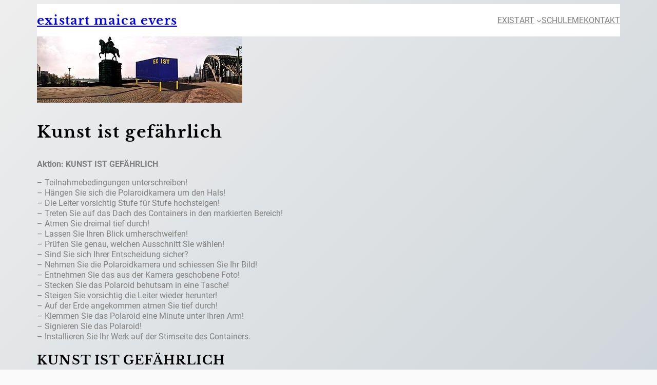

--- FILE ---
content_type: text/html; charset=UTF-8
request_url: https://www.existart.de/kunst-ist-gefaehrlich/
body_size: 81697
content:
<!DOCTYPE html>
<html lang="de">
<head>
	<meta charset="UTF-8" />
	<meta name="viewport" content="width=device-width, initial-scale=1" />
<meta name='robots' content='max-image-preview:large' />
<link media="all" href="https://www.existart.de/wp-content/cache/autoptimize/css/autoptimize_a7842d409c5b41d200cd5a3214dcb40b.css" rel="stylesheet"><title>Kunst ist gefährlich &#8211; existart  maica evers</title>
<link rel="alternate" type="application/rss+xml" title="existart  maica evers &raquo; Feed" href="https://www.existart.de/feed/" />
<link rel="alternate" type="application/rss+xml" title="existart  maica evers &raquo; Kommentar-Feed" href="https://www.existart.de/comments/feed/" />





























<style id='core-block-supports-inline-css'>
.wp-container-core-navigation-is-layout-1{justify-content:flex-end;}.wp-container-core-group-is-layout-1{flex-wrap:nowrap;gap:0.5em 20px;justify-content:flex-end;}.wp-container-core-columns-is-layout-1{flex-wrap:nowrap;}.wp-container-core-group-is-layout-2 > :where(:not(.alignleft):not(.alignright):not(.alignfull)){max-width:1180px;margin-left:auto !important;margin-right:auto !important;}.wp-container-core-group-is-layout-2 > .alignwide{max-width:1180px;}.wp-container-core-group-is-layout-2 .alignfull{max-width:none;}.wp-block-gallery.wp-block-gallery-2{--wp--style--unstable-gallery-gap:var( --wp--style--gallery-gap-default, var( --gallery-block--gutter-size, var( --wp--style--block-gap, 0.5em ) ) );gap:var( --wp--style--gallery-gap-default, var( --gallery-block--gutter-size, var( --wp--style--block-gap, 0.5em ) ) );}.wp-block-gallery.wp-block-gallery-3{--wp--style--unstable-gallery-gap:var( --wp--style--gallery-gap-default, var( --gallery-block--gutter-size, var( --wp--style--block-gap, 0.5em ) ) );gap:var( --wp--style--gallery-gap-default, var( --gallery-block--gutter-size, var( --wp--style--block-gap, 0.5em ) ) );}.wp-container-core-group-is-layout-3{flex-wrap:nowrap;gap:5px;justify-content:flex-start;}.wp-container-core-columns-is-layout-2{flex-wrap:nowrap;}.wp-container-core-buttons-is-layout-1{justify-content:center;}.wp-container-core-columns-is-layout-3{flex-wrap:nowrap;}.wp-container-core-group-is-layout-6 > :where(:not(.alignleft):not(.alignright):not(.alignfull)){max-width:1180px;margin-left:auto !important;margin-right:auto !important;}.wp-container-core-group-is-layout-6 > .alignwide{max-width:1180px;}.wp-container-core-group-is-layout-6 .alignfull{max-width:none;}.wp-container-core-group-is-layout-6 > *{margin-block-start:0;margin-block-end:0;}.wp-container-core-group-is-layout-6 > * + *{margin-block-start:0;margin-block-end:0;}.wp-container-core-group-is-layout-7 > :where(:not(.alignleft):not(.alignright):not(.alignfull)){max-width:1180px;margin-left:auto !important;margin-right:auto !important;}.wp-container-core-group-is-layout-7 > .alignwide{max-width:1180px;}.wp-container-core-group-is-layout-7 .alignfull{max-width:none;}.wp-container-core-group-is-layout-7 > .alignfull{margin-right:calc(24px * -1);margin-left:calc(24px * -1);}
</style>



<link rel="https://api.w.org/" href="https://www.existart.de/wp-json/" /><link rel="alternate" title="JSON" type="application/json" href="https://www.existart.de/wp-json/wp/v2/posts/1345" /><link rel="EditURI" type="application/rsd+xml" title="RSD" href="https://www.existart.de/xmlrpc.php?rsd" />
<meta name="generator" content="WordPress 6.6.4" />
<link rel="canonical" href="https://www.existart.de/kunst-ist-gefaehrlich/" />
<link rel='shortlink' href='https://www.existart.de/?p=1345' />
<link rel="alternate" title="oEmbed (JSON)" type="application/json+oembed" href="https://www.existart.de/wp-json/oembed/1.0/embed?url=https%3A%2F%2Fwww.existart.de%2Fkunst-ist-gefaehrlich%2F" />
<link rel="alternate" title="oEmbed (XML)" type="text/xml+oembed" href="https://www.existart.de/wp-json/oembed/1.0/embed?url=https%3A%2F%2Fwww.existart.de%2Fkunst-ist-gefaehrlich%2F&#038;format=xml" />
<script defer id="wp-load-polyfill-importmap">
( HTMLScriptElement.supports && HTMLScriptElement.supports("importmap") ) || document.write( '<script defer src="https://www.existart.de/wp-includes/js/dist/vendor/wp-polyfill-importmap.min.js?ver=1.8.2"></scr' + 'ipt>' );
</script>
<script type="importmap" id="wp-importmap">
{"imports":{"@wordpress\/interactivity":"https:\/\/www.existart.de\/wp-includes\/js\/dist\/interactivity.min.js?ver=6.6.4"}}
</script>
<script type="module" src="https://www.existart.de/wp-includes/blocks/navigation/view.min.js?ver=6.6.4" id="@wordpress/block-library/navigation-js-module"></script>
<link rel="modulepreload" href="https://www.existart.de/wp-includes/js/dist/interactivity.min.js?ver=6.6.4" id="@wordpress/interactivity-js-modulepreload">
<link rel="icon" href="https://www.existart.de/wp-content/uploads/2015/03/cropped-2000_00-32x32.jpg" sizes="32x32" />
<link rel="icon" href="https://www.existart.de/wp-content/uploads/2015/03/cropped-2000_00-192x192.jpg" sizes="192x192" />
<link rel="apple-touch-icon" href="https://www.existart.de/wp-content/uploads/2015/03/cropped-2000_00-180x180.jpg" />
<meta name="msapplication-TileImage" content="https://www.existart.de/wp-content/uploads/2015/03/cropped-2000_00-270x270.jpg" />
</head>

<body class="post-template-default single single-post postid-1345 single-format-standard wp-embed-responsive">

<div class="wp-site-blocks"><header class="wp-block-template-part">
<div class="wp-block-group has-white-background-color has-background is-layout-constrained wp-container-core-group-is-layout-2 wp-block-group-is-layout-constrained">
<div class="wp-block-columns is-not-stacked-on-mobile is-layout-flex wp-container-core-columns-is-layout-1 wp-block-columns-is-layout-flex" style="margin-top:0px;margin-bottom:0px">
<div class="wp-block-column is-vertically-aligned-center is-layout-flow wp-block-column-is-layout-flow"><h1 class="wp-block-site-title has-x-large-font-size"><a href="https://www.existart.de" target="_self" rel="home">existart  maica evers</a></h1></div>



<div class="wp-block-column is-vertically-aligned-center is-layout-flow wp-block-column-is-layout-flow">
<div class="wp-block-group is-content-justification-right is-nowrap is-layout-flex wp-container-core-group-is-layout-1 wp-block-group-is-layout-flex"><nav style="text-transform:uppercase;" class="is-responsive items-justified-right wp-block-navigation is-content-justification-right is-layout-flex wp-container-core-navigation-is-layout-1 wp-block-navigation-is-layout-flex" aria-label="Menu links" 
		 data-wp-interactive="core/navigation" data-wp-context='{"overlayOpenedBy":{"click":false,"hover":false,"focus":false},"type":"overlay","roleAttribute":"","ariaLabel":"Men\u00fc"}'><button aria-haspopup="dialog" aria-label="Menü öffnen" class="wp-block-navigation__responsive-container-open " 
				data-wp-on-async--click="actions.openMenuOnClick"
				data-wp-on--keydown="actions.handleMenuKeydown"
			><svg width="24" height="24" xmlns="http://www.w3.org/2000/svg" viewBox="0 0 24 24" aria-hidden="true" focusable="false"><rect x="4" y="7.5" width="16" height="1.5" /><rect x="4" y="15" width="16" height="1.5" /></svg></button>
				<div class="wp-block-navigation__responsive-container  "  id="modal-1" 
				data-wp-class--has-modal-open="state.isMenuOpen"
				data-wp-class--is-menu-open="state.isMenuOpen"
				data-wp-watch="callbacks.initMenu"
				data-wp-on--keydown="actions.handleMenuKeydown"
				data-wp-on-async--focusout="actions.handleMenuFocusout"
				tabindex="-1"
			>
					<div class="wp-block-navigation__responsive-close" tabindex="-1">
						<div class="wp-block-navigation__responsive-dialog" 
				data-wp-bind--aria-modal="state.ariaModal"
				data-wp-bind--aria-label="state.ariaLabel"
				data-wp-bind--role="state.roleAttribute"
			>
							<button aria-label="Menü schließen" class="wp-block-navigation__responsive-container-close" 
				data-wp-on-async--click="actions.closeMenuOnClick"
			><svg xmlns="http://www.w3.org/2000/svg" viewBox="0 0 24 24" width="24" height="24" aria-hidden="true" focusable="false"><path d="M13 11.8l6.1-6.3-1-1-6.1 6.2-6.1-6.2-1 1 6.1 6.3-6.5 6.7 1 1 6.5-6.6 6.5 6.6 1-1z"></path></svg></button>
							<div class="wp-block-navigation__responsive-container-content" 
				data-wp-watch="callbacks.focusFirstElement"
			 id="modal-1-content">
								<ul style="text-transform:uppercase;" class="wp-block-navigation__container is-responsive items-justified-right wp-block-navigation"><li class=" wp-block-navigation-item wp-block-navigation-link"><a class="wp-block-navigation-item__content"  href="https://www.existart.de/thema/ex/"><span class="wp-block-navigation-item__label">EX</span><span class="wp-block-navigation-item__description">Projekte aus der Vergangenheit</span></a></li><li class=" wp-block-navigation-item wp-block-navigation-link"><a class="wp-block-navigation-item__content"  href="https://www.existart.de/thema/ist/"><span class="wp-block-navigation-item__label">IST</span><span class="wp-block-navigation-item__description">Aktuelle Projekte</span></a></li><li data-wp-context="{ &quot;submenuOpenedBy&quot;: { &quot;click&quot;: false, &quot;hover&quot;: false, &quot;focus&quot;: false }, &quot;type&quot;: &quot;submenu&quot; }" data-wp-interactive="core/navigation" data-wp-on--focusout="actions.handleMenuFocusout" data-wp-on--keydown="actions.handleMenuKeydown" data-wp-on-async--mouseenter="actions.openMenuOnHover" data-wp-on-async--mouseleave="actions.closeMenuOnHover" data-wp-watch="callbacks.initMenu" tabindex="-1" class=" wp-block-navigation-item has-child open-on-hover-click wp-block-navigation-submenu"><a class="wp-block-navigation-item__content" href="https://www.existart.de/thema/kunst/">ART</a><button data-wp-bind--aria-expanded="state.isMenuOpen" data-wp-on-async--click="actions.toggleMenuOnClick" aria-label="Untermenü von ART" class="wp-block-navigation__submenu-icon wp-block-navigation-submenu__toggle" ><svg xmlns="http://www.w3.org/2000/svg" width="12" height="12" viewBox="0 0 12 12" fill="none" aria-hidden="true" focusable="false"><path d="M1.50002 4L6.00002 8L10.5 4" stroke-width="1.5"></path></svg></button><ul data-wp-on-async--focus="actions.openMenuOnFocus" class="wp-block-navigation__submenu-container wp-block-navigation-submenu"><li class=" wp-block-navigation-item wp-block-navigation-link"><a class="wp-block-navigation-item__content"  href="https://www.existart.de/tag/bilder/"><span class="wp-block-navigation-item__label">Bilder</span></a></li><li class=" wp-block-navigation-item wp-block-navigation-link"><a class="wp-block-navigation-item__content"  href="https://www.existart.de/tag/container/"><span class="wp-block-navigation-item__label">Container</span></a></li><li class=" wp-block-navigation-item wp-block-navigation-link"><a class="wp-block-navigation-item__content"  href="https://www.existart.de/tag/fassadenmalerei/"><span class="wp-block-navigation-item__label">Fassaden</span></a></li><li class=" wp-block-navigation-item wp-block-navigation-link"><a class="wp-block-navigation-item__content"  href="https://www.existart.de/tag/installationen/"><span class="wp-block-navigation-item__label">Installationen</span></a></li><li class=" wp-block-navigation-item wp-block-navigation-link"><a class="wp-block-navigation-item__content"  href="https://www.existart.de/sponsoren/"><span class="wp-block-navigation-item__label">Sponsoren</span></a></li></ul></li><li class=" wp-block-navigation-item wp-block-navigation-link"><a class="wp-block-navigation-item__content"  href="https://www.existart.de/thema/schulprojekte/"><span class="wp-block-navigation-item__label">SCHULE</span></a></li><li class=" wp-block-navigation-item wp-block-navigation-link"><a class="wp-block-navigation-item__content"  href="https://www.existart.de/me/"><span class="wp-block-navigation-item__label">Me</span></a></li><li class=" wp-block-navigation-item wp-block-navigation-link"><a class="wp-block-navigation-item__content"  href="https://www.existart.de/kontakt/"><span class="wp-block-navigation-item__label">Kontakt</span></a></li></ul>
							</div>
						</div>
					</div>
				</div></nav></div>
</div>
</div>
</div>
</header>


<main class="wp-block-group is-layout-constrained wp-block-group-is-layout-constrained"><figure style="margin-bottom:0px;margin-top:0;" class="wp-block-post-featured-image"><img width="400" height="129" src="https://www.existart.de/wp-content/uploads/2014/05/panorama.jpg" class="attachment-post-thumbnail size-post-thumbnail wp-post-image" alt="köln container mit reiterstatue" style="border-radius:0px;object-fit:cover;" decoding="async" fetchpriority="high" srcset="https://www.existart.de/wp-content/uploads/2014/05/panorama.jpg 400w, https://www.existart.de/wp-content/uploads/2014/05/panorama-300x96.jpg 300w" sizes="(max-width: 400px) 100vw, 400px" /><span class="wp-block-post-featured-image__overlay has-background-dim has-background-dim-10 has-cyan-bluish-gray-background-color" style="border-radius:0px" aria-hidden="true"></span></figure>

<h2 style="font-size:32px; margin-bottom:32px;margin-top:32px;" class="wp-block-post-title">Kunst ist gefährlich</h2>

<div class="entry-content alignwide wp-block-post-content is-layout-constrained wp-block-post-content-is-layout-constrained">
<p><strong>Aktion: KUNST IST GEFÄHRLICH</strong></p>



<p>&#8211; Teilnahmebedingungen unterschreiben!<br>&#8211; Hängen Sie sich die Polaroidkamera um den Hals!<br>&#8211; Die Leiter vorsichtig Stufe für Stufe hochsteigen!<br>&#8211; Treten Sie auf das Dach des Containers in den markierten Bereich!<br>&#8211; Atmen Sie dreimal tief durch!<br>&#8211; Lassen Sie Ihren Blick umherschweifen!<br>&#8211; Prüfen Sie genau, welchen Ausschnitt Sie wählen!<br>&#8211; Sind Sie sich Ihrer Entscheidung sicher?<br>&#8211; Nehmen Sie die Polaroidkamera und schiessen Sie Ihr Bild!<br>&#8211; Entnehmen Sie das aus der Kamera geschobene Foto!<br>&#8211; Stecken Sie das Polaroid behutsam in eine Tasche!<br>&#8211; Steigen Sie vorsichtig die Leiter wieder herunter!<br>&#8211; Auf der Erde angekommen atmen Sie tief durch!<br>&#8211; Klemmen Sie das Polaroid eine Minute unter Ihren Arm!<br>&#8211; Signieren Sie das Polaroid!<br>&#8211; Installieren Sie Ihr Werk auf der Stirnseite des Containers.</p>



<h2 class="wp-block-heading">KUNST IST GEFÄHRLICH</h2>



<p>Die Aktion ‘Kunst ist gefährlich’ startete am 13. Juni 2001 vor der Kunsthalle Baden-Baden. Die Fortsetzung fand am 7. Juni 2001 an der Oberbaumbrücke/Warschauer Straße in Berlin statt. Weitere Aktionen an neuen Orten sind geplant.</p>



<p>Teilnahmebedingung: Die Teilnahme an der Aktion erfolgt auf eigenes Risiko und eigene Kosten.<br>Das entstandene Polaroid ist Teil des Gesamtkunstwerks. Es wird vom Urheber signiert und im Container an der Stirnwand installiert. Urheberrechtliche Ansprüche werden EXISTART Übertragen.<br>EXISTART verpflichtet sich , die Teilnehmer über jede Ausstellung per E-Mail zu informieren.<br>Ort: Datum: Unterschrift:<br>Teilnahmeberechtigt ist jeder über 16 Jahre.</p>



<h2 class="wp-block-heading">GALERIE</h2>



<h3 class="wp-block-heading">Baden-Baden</h3>



<figure class="wp-block-gallery has-nested-images columns-5 is-cropped wp-block-gallery-2 is-layout-flex wp-block-gallery-is-layout-flex">
<figure class="wp-block-image size-full"><noscript><img decoding="async" width="100" height="101" data-id="1346" src="https://www.existart.de/wp-content/uploads/2014/10/k_i_g_19.jpg" alt="" class="wp-image-1346"/></noscript><img decoding="async" width="100" height="101" data-id="1346" src='data:image/svg+xml,%3Csvg%20xmlns=%22http://www.w3.org/2000/svg%22%20viewBox=%220%200%20100%20101%22%3E%3C/svg%3E' data-src="https://www.existart.de/wp-content/uploads/2014/10/k_i_g_19.jpg" alt="" class="lazyload wp-image-1346"/></figure>



<figure class="wp-block-image size-full"><noscript><img decoding="async" width="100" height="101" data-id="1347" src="https://www.existart.de/wp-content/uploads/2014/10/k_i_g_18.jpg" alt="" class="wp-image-1347"/></noscript><img decoding="async" width="100" height="101" data-id="1347" src='data:image/svg+xml,%3Csvg%20xmlns=%22http://www.w3.org/2000/svg%22%20viewBox=%220%200%20100%20101%22%3E%3C/svg%3E' data-src="https://www.existart.de/wp-content/uploads/2014/10/k_i_g_18.jpg" alt="" class="lazyload wp-image-1347"/></figure>



<figure class="wp-block-image size-full"><noscript><img decoding="async" width="100" height="100" data-id="1348" src="https://www.existart.de/wp-content/uploads/2014/10/k_i_g_17.jpg" alt="" class="wp-image-1348"/></noscript><img decoding="async" width="100" height="100" data-id="1348" src='data:image/svg+xml,%3Csvg%20xmlns=%22http://www.w3.org/2000/svg%22%20viewBox=%220%200%20100%20100%22%3E%3C/svg%3E' data-src="https://www.existart.de/wp-content/uploads/2014/10/k_i_g_17.jpg" alt="" class="lazyload wp-image-1348"/></figure>



<figure class="wp-block-image size-full"><noscript><img decoding="async" width="100" height="101" data-id="1349" src="https://www.existart.de/wp-content/uploads/2014/10/k_i_g_16.jpg" alt="" class="wp-image-1349"/></noscript><img decoding="async" width="100" height="101" data-id="1349" src='data:image/svg+xml,%3Csvg%20xmlns=%22http://www.w3.org/2000/svg%22%20viewBox=%220%200%20100%20101%22%3E%3C/svg%3E' data-src="https://www.existart.de/wp-content/uploads/2014/10/k_i_g_16.jpg" alt="" class="lazyload wp-image-1349"/></figure>



<figure class="wp-block-image size-full"><noscript><img decoding="async" width="100" height="100" data-id="1350" src="https://www.existart.de/wp-content/uploads/2014/10/k_i_g_15.jpg" alt="" class="wp-image-1350"/></noscript><img decoding="async" width="100" height="100" data-id="1350" src='data:image/svg+xml,%3Csvg%20xmlns=%22http://www.w3.org/2000/svg%22%20viewBox=%220%200%20100%20100%22%3E%3C/svg%3E' data-src="https://www.existart.de/wp-content/uploads/2014/10/k_i_g_15.jpg" alt="" class="lazyload wp-image-1350"/></figure>



<figure class="wp-block-image size-full"><noscript><img decoding="async" width="100" height="102" data-id="1351" src="https://www.existart.de/wp-content/uploads/2014/10/k_i_g_14.jpg" alt="" class="wp-image-1351"/></noscript><img decoding="async" width="100" height="102" data-id="1351" src='data:image/svg+xml,%3Csvg%20xmlns=%22http://www.w3.org/2000/svg%22%20viewBox=%220%200%20100%20102%22%3E%3C/svg%3E' data-src="https://www.existart.de/wp-content/uploads/2014/10/k_i_g_14.jpg" alt="" class="lazyload wp-image-1351"/></figure>



<figure class="wp-block-image size-full"><noscript><img decoding="async" width="100" height="101" data-id="1352" src="https://www.existart.de/wp-content/uploads/2014/10/k_i_g_13.jpg" alt="" class="wp-image-1352"/></noscript><img decoding="async" width="100" height="101" data-id="1352" src='data:image/svg+xml,%3Csvg%20xmlns=%22http://www.w3.org/2000/svg%22%20viewBox=%220%200%20100%20101%22%3E%3C/svg%3E' data-src="https://www.existart.de/wp-content/uploads/2014/10/k_i_g_13.jpg" alt="" class="lazyload wp-image-1352"/></figure>



<figure class="wp-block-image size-full"><noscript><img decoding="async" width="100" height="99" data-id="1353" src="https://www.existart.de/wp-content/uploads/2014/10/k_i_g_12.jpg" alt="" class="wp-image-1353"/></noscript><img decoding="async" width="100" height="99" data-id="1353" src='data:image/svg+xml,%3Csvg%20xmlns=%22http://www.w3.org/2000/svg%22%20viewBox=%220%200%20100%2099%22%3E%3C/svg%3E' data-src="https://www.existart.de/wp-content/uploads/2014/10/k_i_g_12.jpg" alt="" class="lazyload wp-image-1353"/></figure>



<figure class="wp-block-image size-full"><noscript><img decoding="async" width="100" height="101" data-id="1354" src="https://www.existart.de/wp-content/uploads/2014/10/k_i_g_11.jpg" alt="" class="wp-image-1354"/></noscript><img decoding="async" width="100" height="101" data-id="1354" src='data:image/svg+xml,%3Csvg%20xmlns=%22http://www.w3.org/2000/svg%22%20viewBox=%220%200%20100%20101%22%3E%3C/svg%3E' data-src="https://www.existart.de/wp-content/uploads/2014/10/k_i_g_11.jpg" alt="" class="lazyload wp-image-1354"/></figure>



<figure class="wp-block-image size-full"><noscript><img decoding="async" width="100" height="101" data-id="1355" src="https://www.existart.de/wp-content/uploads/2014/10/k_i_g_10.jpg" alt="" class="wp-image-1355"/></noscript><img decoding="async" width="100" height="101" data-id="1355" src='data:image/svg+xml,%3Csvg%20xmlns=%22http://www.w3.org/2000/svg%22%20viewBox=%220%200%20100%20101%22%3E%3C/svg%3E' data-src="https://www.existart.de/wp-content/uploads/2014/10/k_i_g_10.jpg" alt="" class="lazyload wp-image-1355"/></figure>



<figure class="wp-block-image size-full"><noscript><img decoding="async" width="100" height="100" data-id="1356" src="https://www.existart.de/wp-content/uploads/2014/10/k_i_g_09.jpg" alt="" class="wp-image-1356"/></noscript><img decoding="async" width="100" height="100" data-id="1356" src='data:image/svg+xml,%3Csvg%20xmlns=%22http://www.w3.org/2000/svg%22%20viewBox=%220%200%20100%20100%22%3E%3C/svg%3E' data-src="https://www.existart.de/wp-content/uploads/2014/10/k_i_g_09.jpg" alt="" class="lazyload wp-image-1356"/></figure>



<figure class="wp-block-image size-full"><noscript><img decoding="async" width="100" height="100" data-id="1357" src="https://www.existart.de/wp-content/uploads/2014/10/k_i_g_05.jpg" alt="" class="wp-image-1357"/></noscript><img decoding="async" width="100" height="100" data-id="1357" src='data:image/svg+xml,%3Csvg%20xmlns=%22http://www.w3.org/2000/svg%22%20viewBox=%220%200%20100%20100%22%3E%3C/svg%3E' data-src="https://www.existart.de/wp-content/uploads/2014/10/k_i_g_05.jpg" alt="" class="lazyload wp-image-1357"/></figure>



<figure class="wp-block-image size-full"><noscript><img decoding="async" width="100" height="100" data-id="1358" src="https://www.existart.de/wp-content/uploads/2014/10/k_i_g_06.jpg" alt="" class="wp-image-1358"/></noscript><img decoding="async" width="100" height="100" data-id="1358" src='data:image/svg+xml,%3Csvg%20xmlns=%22http://www.w3.org/2000/svg%22%20viewBox=%220%200%20100%20100%22%3E%3C/svg%3E' data-src="https://www.existart.de/wp-content/uploads/2014/10/k_i_g_06.jpg" alt="" class="lazyload wp-image-1358"/></figure>



<figure class="wp-block-image size-full"><noscript><img decoding="async" width="100" height="98" data-id="1359" src="https://www.existart.de/wp-content/uploads/2014/10/k_i_g_07.jpg" alt="" class="wp-image-1359"/></noscript><img decoding="async" width="100" height="98" data-id="1359" src='data:image/svg+xml,%3Csvg%20xmlns=%22http://www.w3.org/2000/svg%22%20viewBox=%220%200%20100%2098%22%3E%3C/svg%3E' data-src="https://www.existart.de/wp-content/uploads/2014/10/k_i_g_07.jpg" alt="" class="lazyload wp-image-1359"/></figure>



<figure class="wp-block-image size-full"><noscript><img decoding="async" width="100" height="100" data-id="1360" src="https://www.existart.de/wp-content/uploads/2014/10/k_i_g_08.jpg" alt="" class="wp-image-1360"/></noscript><img decoding="async" width="100" height="100" data-id="1360" src='data:image/svg+xml,%3Csvg%20xmlns=%22http://www.w3.org/2000/svg%22%20viewBox=%220%200%20100%20100%22%3E%3C/svg%3E' data-src="https://www.existart.de/wp-content/uploads/2014/10/k_i_g_08.jpg" alt="" class="lazyload wp-image-1360"/></figure>



<figure class="wp-block-image size-full"><noscript><img decoding="async" width="100" height="98" data-id="1361" src="https://www.existart.de/wp-content/uploads/2014/10/k_i_g_04.jpg" alt="" class="wp-image-1361"/></noscript><img decoding="async" width="100" height="98" data-id="1361" src='data:image/svg+xml,%3Csvg%20xmlns=%22http://www.w3.org/2000/svg%22%20viewBox=%220%200%20100%2098%22%3E%3C/svg%3E' data-src="https://www.existart.de/wp-content/uploads/2014/10/k_i_g_04.jpg" alt="" class="lazyload wp-image-1361"/></figure>



<figure class="wp-block-image size-full"><noscript><img decoding="async" width="100" height="102" data-id="1362" src="https://www.existart.de/wp-content/uploads/2014/10/k_i_g_03.jpg" alt="" class="wp-image-1362"/></noscript><img decoding="async" width="100" height="102" data-id="1362" src='data:image/svg+xml,%3Csvg%20xmlns=%22http://www.w3.org/2000/svg%22%20viewBox=%220%200%20100%20102%22%3E%3C/svg%3E' data-src="https://www.existart.de/wp-content/uploads/2014/10/k_i_g_03.jpg" alt="" class="lazyload wp-image-1362"/></figure>



<figure class="wp-block-image size-full"><noscript><img decoding="async" width="100" height="101" data-id="1363" src="https://www.existart.de/wp-content/uploads/2014/10/k_i_g_02.jpg" alt="" class="wp-image-1363"/></noscript><img decoding="async" width="100" height="101" data-id="1363" src='data:image/svg+xml,%3Csvg%20xmlns=%22http://www.w3.org/2000/svg%22%20viewBox=%220%200%20100%20101%22%3E%3C/svg%3E' data-src="https://www.existart.de/wp-content/uploads/2014/10/k_i_g_02.jpg" alt="" class="lazyload wp-image-1363"/></figure>



<figure class="wp-block-image size-full"><noscript><img decoding="async" width="100" height="100" data-id="1364" src="https://www.existart.de/wp-content/uploads/2014/10/k_i_g_01.jpg" alt="" class="wp-image-1364"/></noscript><img decoding="async" width="100" height="100" data-id="1364" src='data:image/svg+xml,%3Csvg%20xmlns=%22http://www.w3.org/2000/svg%22%20viewBox=%220%200%20100%20100%22%3E%3C/svg%3E' data-src="https://www.existart.de/wp-content/uploads/2014/10/k_i_g_01.jpg" alt="" class="lazyload wp-image-1364"/></figure>



<figure class="wp-block-image size-full"><noscript><img decoding="async" width="281" height="250" data-id="1365" src="https://www.existart.de/wp-content/uploads/2014/10/aktion_asw.jpg" alt="" class="wp-image-1365"/></noscript><img decoding="async" width="281" height="250" data-id="1365" src='data:image/svg+xml,%3Csvg%20xmlns=%22http://www.w3.org/2000/svg%22%20viewBox=%220%200%20281%20250%22%3E%3C/svg%3E' data-src="https://www.existart.de/wp-content/uploads/2014/10/aktion_asw.jpg" alt="" class="lazyload wp-image-1365"/></figure>



<figure class="wp-block-image size-full"><noscript><img decoding="async" width="100" height="100" data-id="1366" src="https://www.existart.de/wp-content/uploads/2014/10/k_i_g_33.jpg" alt="" class="wp-image-1366"/></noscript><img decoding="async" width="100" height="100" data-id="1366" src='data:image/svg+xml,%3Csvg%20xmlns=%22http://www.w3.org/2000/svg%22%20viewBox=%220%200%20100%20100%22%3E%3C/svg%3E' data-src="https://www.existart.de/wp-content/uploads/2014/10/k_i_g_33.jpg" alt="" class="lazyload wp-image-1366"/></figure>



<figure class="wp-block-image size-full"><noscript><img decoding="async" width="100" height="103" data-id="1367" src="https://www.existart.de/wp-content/uploads/2014/10/k_i_g_32.jpg" alt="" class="wp-image-1367"/></noscript><img decoding="async" width="100" height="103" data-id="1367" src='data:image/svg+xml,%3Csvg%20xmlns=%22http://www.w3.org/2000/svg%22%20viewBox=%220%200%20100%20103%22%3E%3C/svg%3E' data-src="https://www.existart.de/wp-content/uploads/2014/10/k_i_g_32.jpg" alt="" class="lazyload wp-image-1367"/></figure>



<figure class="wp-block-image size-full"><noscript><img decoding="async" width="100" height="101" data-id="1368" src="https://www.existart.de/wp-content/uploads/2014/10/k_i_g_31.jpg" alt="" class="wp-image-1368"/></noscript><img decoding="async" width="100" height="101" data-id="1368" src='data:image/svg+xml,%3Csvg%20xmlns=%22http://www.w3.org/2000/svg%22%20viewBox=%220%200%20100%20101%22%3E%3C/svg%3E' data-src="https://www.existart.de/wp-content/uploads/2014/10/k_i_g_31.jpg" alt="" class="lazyload wp-image-1368"/></figure>



<figure class="wp-block-image size-full"><noscript><img decoding="async" width="100" height="101" data-id="1369" src="https://www.existart.de/wp-content/uploads/2014/10/k_i_g_30.jpg" alt="" class="wp-image-1369"/></noscript><img decoding="async" width="100" height="101" data-id="1369" src='data:image/svg+xml,%3Csvg%20xmlns=%22http://www.w3.org/2000/svg%22%20viewBox=%220%200%20100%20101%22%3E%3C/svg%3E' data-src="https://www.existart.de/wp-content/uploads/2014/10/k_i_g_30.jpg" alt="" class="lazyload wp-image-1369"/></figure>



<figure class="wp-block-image size-full"><noscript><img decoding="async" width="100" height="101" data-id="1370" src="https://www.existart.de/wp-content/uploads/2014/10/k_i_g_29.jpg" alt="" class="wp-image-1370"/></noscript><img decoding="async" width="100" height="101" data-id="1370" src='data:image/svg+xml,%3Csvg%20xmlns=%22http://www.w3.org/2000/svg%22%20viewBox=%220%200%20100%20101%22%3E%3C/svg%3E' data-src="https://www.existart.de/wp-content/uploads/2014/10/k_i_g_29.jpg" alt="" class="lazyload wp-image-1370"/></figure>



<figure class="wp-block-image size-full"><noscript><img decoding="async" width="100" height="98" data-id="1371" src="https://www.existart.de/wp-content/uploads/2014/10/k_i_g_28.jpg" alt="" class="wp-image-1371"/></noscript><img decoding="async" width="100" height="98" data-id="1371" src='data:image/svg+xml,%3Csvg%20xmlns=%22http://www.w3.org/2000/svg%22%20viewBox=%220%200%20100%2098%22%3E%3C/svg%3E' data-src="https://www.existart.de/wp-content/uploads/2014/10/k_i_g_28.jpg" alt="" class="lazyload wp-image-1371"/></figure>



<figure class="wp-block-image size-full"><noscript><img decoding="async" width="100" height="101" data-id="1372" src="https://www.existart.de/wp-content/uploads/2014/10/k_i_g_27.jpg" alt="" class="wp-image-1372"/></noscript><img decoding="async" width="100" height="101" data-id="1372" src='data:image/svg+xml,%3Csvg%20xmlns=%22http://www.w3.org/2000/svg%22%20viewBox=%220%200%20100%20101%22%3E%3C/svg%3E' data-src="https://www.existart.de/wp-content/uploads/2014/10/k_i_g_27.jpg" alt="" class="lazyload wp-image-1372"/></figure>



<figure class="wp-block-image size-full"><noscript><img decoding="async" width="100" height="101" data-id="1373" src="https://www.existart.de/wp-content/uploads/2014/10/k_i_g_26.jpg" alt="" class="wp-image-1373"/></noscript><img decoding="async" width="100" height="101" data-id="1373" src='data:image/svg+xml,%3Csvg%20xmlns=%22http://www.w3.org/2000/svg%22%20viewBox=%220%200%20100%20101%22%3E%3C/svg%3E' data-src="https://www.existart.de/wp-content/uploads/2014/10/k_i_g_26.jpg" alt="" class="lazyload wp-image-1373"/></figure>



<figure class="wp-block-image size-full"><noscript><img decoding="async" width="100" height="101" data-id="1374" src="https://www.existart.de/wp-content/uploads/2014/10/k_i_g_23.jpg" alt="" class="wp-image-1374"/></noscript><img decoding="async" width="100" height="101" data-id="1374" src='data:image/svg+xml,%3Csvg%20xmlns=%22http://www.w3.org/2000/svg%22%20viewBox=%220%200%20100%20101%22%3E%3C/svg%3E' data-src="https://www.existart.de/wp-content/uploads/2014/10/k_i_g_23.jpg" alt="" class="lazyload wp-image-1374"/></figure>



<figure class="wp-block-image size-full"><noscript><img decoding="async" width="100" height="102" data-id="1375" src="https://www.existart.de/wp-content/uploads/2014/10/k_i_g_24.jpg" alt="" class="wp-image-1375"/></noscript><img decoding="async" width="100" height="102" data-id="1375" src='data:image/svg+xml,%3Csvg%20xmlns=%22http://www.w3.org/2000/svg%22%20viewBox=%220%200%20100%20102%22%3E%3C/svg%3E' data-src="https://www.existart.de/wp-content/uploads/2014/10/k_i_g_24.jpg" alt="" class="lazyload wp-image-1375"/></figure>



<figure class="wp-block-image size-full"><noscript><img decoding="async" width="100" height="100" data-id="1376" src="https://www.existart.de/wp-content/uploads/2014/10/k_i_g_25.jpg" alt="" class="wp-image-1376"/></noscript><img decoding="async" width="100" height="100" data-id="1376" src='data:image/svg+xml,%3Csvg%20xmlns=%22http://www.w3.org/2000/svg%22%20viewBox=%220%200%20100%20100%22%3E%3C/svg%3E' data-src="https://www.existart.de/wp-content/uploads/2014/10/k_i_g_25.jpg" alt="" class="lazyload wp-image-1376"/></figure>



<figure class="wp-block-image size-full"><noscript><img decoding="async" width="100" height="100" data-id="1377" src="https://www.existart.de/wp-content/uploads/2014/10/k_i_g_22.jpg" alt="" class="wp-image-1377"/></noscript><img decoding="async" width="100" height="100" data-id="1377" src='data:image/svg+xml,%3Csvg%20xmlns=%22http://www.w3.org/2000/svg%22%20viewBox=%220%200%20100%20100%22%3E%3C/svg%3E' data-src="https://www.existart.de/wp-content/uploads/2014/10/k_i_g_22.jpg" alt="" class="lazyload wp-image-1377"/></figure>



<figure class="wp-block-image size-full"><noscript><img decoding="async" width="100" height="100" data-id="1378" src="https://www.existart.de/wp-content/uploads/2014/10/k_i_g_21.jpg" alt="" class="wp-image-1378"/></noscript><img decoding="async" width="100" height="100" data-id="1378" src='data:image/svg+xml,%3Csvg%20xmlns=%22http://www.w3.org/2000/svg%22%20viewBox=%220%200%20100%20100%22%3E%3C/svg%3E' data-src="https://www.existart.de/wp-content/uploads/2014/10/k_i_g_21.jpg" alt="" class="lazyload wp-image-1378"/></figure>



<figure class="wp-block-image size-full"><noscript><img decoding="async" width="100" height="102" data-id="1379" src="https://www.existart.de/wp-content/uploads/2014/10/k_i_g_20.jpg" alt="" class="wp-image-1379"/></noscript><img decoding="async" width="100" height="102" data-id="1379" src='data:image/svg+xml,%3Csvg%20xmlns=%22http://www.w3.org/2000/svg%22%20viewBox=%220%200%20100%20102%22%3E%3C/svg%3E' data-src="https://www.existart.de/wp-content/uploads/2014/10/k_i_g_20.jpg" alt="" class="lazyload wp-image-1379"/></figure>
</figure>



<p>Berlin</p>



<figure class="wp-block-gallery has-nested-images columns-5 is-cropped wp-block-gallery-3 is-layout-flex wp-block-gallery-is-layout-flex">
<figure class="wp-block-image size-full"><a href="https://www.existart.de/wp-content/uploads/2014/10/k_i_g_50.jpg" data-slb-active="1" data-slb-asset="349192915" data-slb-internal="0" data-slb-group="1345"><noscript><img decoding="async" width="100" height="101" data-id="1380" src="https://www.existart.de/wp-content/uploads/2014/10/k_i_g_50.jpg" alt="" class="wp-image-1380"/></noscript><img decoding="async" width="100" height="101" data-id="1380" src='data:image/svg+xml,%3Csvg%20xmlns=%22http://www.w3.org/2000/svg%22%20viewBox=%220%200%20100%20101%22%3E%3C/svg%3E' data-src="https://www.existart.de/wp-content/uploads/2014/10/k_i_g_50.jpg" alt="" class="lazyload wp-image-1380"/></a></figure>



<figure class="wp-block-image size-full"><a href="https://www.existart.de/wp-content/uploads/2014/10/k_i_g_48.jpg" data-slb-active="1" data-slb-asset="1764274009" data-slb-internal="0" data-slb-group="1345"><noscript><img decoding="async" width="100" height="101" data-id="1381" src="https://www.existart.de/wp-content/uploads/2014/10/k_i_g_48.jpg" alt="" class="wp-image-1381"/></noscript><img decoding="async" width="100" height="101" data-id="1381" src='data:image/svg+xml,%3Csvg%20xmlns=%22http://www.w3.org/2000/svg%22%20viewBox=%220%200%20100%20101%22%3E%3C/svg%3E' data-src="https://www.existart.de/wp-content/uploads/2014/10/k_i_g_48.jpg" alt="" class="lazyload wp-image-1381"/></a></figure>



<figure class="wp-block-image size-full"><a href="https://www.existart.de/wp-content/uploads/2014/10/k_i_g_49.jpg" data-slb-active="1" data-slb-asset="1326457524" data-slb-internal="0" data-slb-group="1345"><noscript><img decoding="async" width="100" height="101" data-id="1382" src="https://www.existart.de/wp-content/uploads/2014/10/k_i_g_49.jpg" alt="" class="wp-image-1382"/></noscript><img decoding="async" width="100" height="101" data-id="1382" src='data:image/svg+xml,%3Csvg%20xmlns=%22http://www.w3.org/2000/svg%22%20viewBox=%220%200%20100%20101%22%3E%3C/svg%3E' data-src="https://www.existart.de/wp-content/uploads/2014/10/k_i_g_49.jpg" alt="" class="lazyload wp-image-1382"/></a></figure>



<figure class="wp-block-image size-full"><a href="https://www.existart.de/wp-content/uploads/2014/10/k_i_g_47.jpg" data-slb-active="1" data-slb-asset="1023167540" data-slb-internal="0" data-slb-group="1345"><noscript><img decoding="async" width="100" height="101" data-id="1383" src="https://www.existart.de/wp-content/uploads/2014/10/k_i_g_47.jpg" alt="" class="wp-image-1383"/></noscript><img decoding="async" width="100" height="101" data-id="1383" src='data:image/svg+xml,%3Csvg%20xmlns=%22http://www.w3.org/2000/svg%22%20viewBox=%220%200%20100%20101%22%3E%3C/svg%3E' data-src="https://www.existart.de/wp-content/uploads/2014/10/k_i_g_47.jpg" alt="" class="lazyload wp-image-1383"/></a></figure>



<figure class="wp-block-image size-full"><a href="https://www.existart.de/wp-content/uploads/2014/10/k_i_g_45.jpg" data-slb-active="1" data-slb-asset="563423649" data-slb-internal="0" data-slb-group="1345"><noscript><img decoding="async" width="100" height="101" data-id="1384" src="https://www.existart.de/wp-content/uploads/2014/10/k_i_g_45.jpg" alt="" class="wp-image-1384"/></noscript><img decoding="async" width="100" height="101" data-id="1384" src='data:image/svg+xml,%3Csvg%20xmlns=%22http://www.w3.org/2000/svg%22%20viewBox=%220%200%20100%20101%22%3E%3C/svg%3E' data-src="https://www.existart.de/wp-content/uploads/2014/10/k_i_g_45.jpg" alt="" class="lazyload wp-image-1384"/></a></figure>



<figure class="wp-block-image size-full"><a href="https://www.existart.de/wp-content/uploads/2014/10/k_i_g_46.jpg" data-slb-active="1" data-slb-asset="256960909" data-slb-internal="0" data-slb-group="1345"><noscript><img decoding="async" width="100" height="101" data-id="1385" src="https://www.existart.de/wp-content/uploads/2014/10/k_i_g_46.jpg" alt="" class="wp-image-1385"/></noscript><img decoding="async" width="100" height="101" data-id="1385" src='data:image/svg+xml,%3Csvg%20xmlns=%22http://www.w3.org/2000/svg%22%20viewBox=%220%200%20100%20101%22%3E%3C/svg%3E' data-src="https://www.existart.de/wp-content/uploads/2014/10/k_i_g_46.jpg" alt="" class="lazyload wp-image-1385"/></a></figure>



<figure class="wp-block-image size-full"><a href="https://www.existart.de/wp-content/uploads/2014/10/k_i_g_42.jpg" data-slb-active="1" data-slb-asset="276569784" data-slb-internal="0" data-slb-group="1345"><noscript><img decoding="async" width="100" height="101" data-id="1386" src="https://www.existart.de/wp-content/uploads/2014/10/k_i_g_42.jpg" alt="" class="wp-image-1386"/></noscript><img decoding="async" width="100" height="101" data-id="1386" src='data:image/svg+xml,%3Csvg%20xmlns=%22http://www.w3.org/2000/svg%22%20viewBox=%220%200%20100%20101%22%3E%3C/svg%3E' data-src="https://www.existart.de/wp-content/uploads/2014/10/k_i_g_42.jpg" alt="" class="lazyload wp-image-1386"/></a></figure>



<figure class="wp-block-image size-full"><a href="https://www.existart.de/wp-content/uploads/2014/10/k_i_g_43.jpg" data-slb-active="1" data-slb-asset="197269314" data-slb-internal="0" data-slb-group="1345"><noscript><img decoding="async" width="100" height="101" data-id="1387" src="https://www.existart.de/wp-content/uploads/2014/10/k_i_g_43.jpg" alt="" class="wp-image-1387"/></noscript><img decoding="async" width="100" height="101" data-id="1387" src='data:image/svg+xml,%3Csvg%20xmlns=%22http://www.w3.org/2000/svg%22%20viewBox=%220%200%20100%20101%22%3E%3C/svg%3E' data-src="https://www.existart.de/wp-content/uploads/2014/10/k_i_g_43.jpg" alt="" class="lazyload wp-image-1387"/></a></figure>



<figure class="wp-block-image size-full"><a href="https://www.existart.de/wp-content/uploads/2014/10/k_i_g_41.jpg" data-slb-active="1" data-slb-asset="234296267" data-slb-internal="0" data-slb-group="1345"><noscript><img decoding="async" width="100" height="101" data-id="1388" src="https://www.existart.de/wp-content/uploads/2014/10/k_i_g_41.jpg" alt="" class="wp-image-1388"/></noscript><img decoding="async" width="100" height="101" data-id="1388" src='data:image/svg+xml,%3Csvg%20xmlns=%22http://www.w3.org/2000/svg%22%20viewBox=%220%200%20100%20101%22%3E%3C/svg%3E' data-src="https://www.existart.de/wp-content/uploads/2014/10/k_i_g_41.jpg" alt="" class="lazyload wp-image-1388"/></a></figure>



<figure class="wp-block-image size-full"><a href="https://www.existart.de/wp-content/uploads/2014/10/k_i_g_40.jpg" data-slb-active="1" data-slb-asset="580656210" data-slb-internal="0" data-slb-group="1345"><noscript><img decoding="async" width="100" height="98" data-id="1389" src="https://www.existart.de/wp-content/uploads/2014/10/k_i_g_40.jpg" alt="" class="wp-image-1389"/></noscript><img decoding="async" width="100" height="98" data-id="1389" src='data:image/svg+xml,%3Csvg%20xmlns=%22http://www.w3.org/2000/svg%22%20viewBox=%220%200%20100%2098%22%3E%3C/svg%3E' data-src="https://www.existart.de/wp-content/uploads/2014/10/k_i_g_40.jpg" alt="" class="lazyload wp-image-1389"/></a></figure>



<figure class="wp-block-image size-full"><a href="https://www.existart.de/wp-content/uploads/2014/10/k_i_g_39.jpg" data-slb-active="1" data-slb-asset="1137669781" data-slb-internal="0" data-slb-group="1345"><noscript><img decoding="async" width="100" height="101" data-id="1390" src="https://www.existart.de/wp-content/uploads/2014/10/k_i_g_39.jpg" alt="" class="wp-image-1390"/></noscript><img decoding="async" width="100" height="101" data-id="1390" src='data:image/svg+xml,%3Csvg%20xmlns=%22http://www.w3.org/2000/svg%22%20viewBox=%220%200%20100%20101%22%3E%3C/svg%3E' data-src="https://www.existart.de/wp-content/uploads/2014/10/k_i_g_39.jpg" alt="" class="lazyload wp-image-1390"/></a></figure>



<figure class="wp-block-image size-full"><a href="https://www.existart.de/wp-content/uploads/2014/10/k_i_g_38.jpg" data-slb-active="1" data-slb-asset="2133552240" data-slb-internal="0" data-slb-group="1345"><noscript><img decoding="async" width="100" height="101" data-id="1391" src="https://www.existart.de/wp-content/uploads/2014/10/k_i_g_38.jpg" alt="" class="wp-image-1391"/></noscript><img decoding="async" width="100" height="101" data-id="1391" src='data:image/svg+xml,%3Csvg%20xmlns=%22http://www.w3.org/2000/svg%22%20viewBox=%220%200%20100%20101%22%3E%3C/svg%3E' data-src="https://www.existart.de/wp-content/uploads/2014/10/k_i_g_38.jpg" alt="" class="lazyload wp-image-1391"/></a></figure>



<figure class="wp-block-image size-full"><a href="https://www.existart.de/wp-content/uploads/2014/10/k_i_g_37.jpg" data-slb-active="1" data-slb-asset="1775628413" data-slb-internal="0" data-slb-group="1345"><noscript><img decoding="async" width="100" height="101" data-id="1392" src="https://www.existart.de/wp-content/uploads/2014/10/k_i_g_37.jpg" alt="" class="wp-image-1392"/></noscript><img decoding="async" width="100" height="101" data-id="1392" src='data:image/svg+xml,%3Csvg%20xmlns=%22http://www.w3.org/2000/svg%22%20viewBox=%220%200%20100%20101%22%3E%3C/svg%3E' data-src="https://www.existart.de/wp-content/uploads/2014/10/k_i_g_37.jpg" alt="" class="lazyload wp-image-1392"/></a></figure>



<figure class="wp-block-image size-full"><a href="https://www.existart.de/wp-content/uploads/2014/10/k_i_g_36.jpg" data-slb-active="1" data-slb-asset="892894593" data-slb-internal="0" data-slb-group="1345"><noscript><img decoding="async" width="100" height="100" data-id="1393" src="https://www.existart.de/wp-content/uploads/2014/10/k_i_g_36.jpg" alt="" class="wp-image-1393"/></noscript><img decoding="async" width="100" height="100" data-id="1393" src='data:image/svg+xml,%3Csvg%20xmlns=%22http://www.w3.org/2000/svg%22%20viewBox=%220%200%20100%20100%22%3E%3C/svg%3E' data-src="https://www.existart.de/wp-content/uploads/2014/10/k_i_g_36.jpg" alt="" class="lazyload wp-image-1393"/></a></figure>



<figure class="wp-block-image size-full"><a href="https://www.existart.de/wp-content/uploads/2014/10/k_i_g_35.jpg" data-slb-active="1" data-slb-asset="776097289" data-slb-internal="0" data-slb-group="1345"><noscript><img decoding="async" width="100" height="101" data-id="1394" src="https://www.existart.de/wp-content/uploads/2014/10/k_i_g_35.jpg" alt="" class="wp-image-1394"/></noscript><img decoding="async" width="100" height="101" data-id="1394" src='data:image/svg+xml,%3Csvg%20xmlns=%22http://www.w3.org/2000/svg%22%20viewBox=%220%200%20100%20101%22%3E%3C/svg%3E' data-src="https://www.existart.de/wp-content/uploads/2014/10/k_i_g_35.jpg" alt="" class="lazyload wp-image-1394"/></a></figure>



<figure class="wp-block-image size-full"><a href="https://www.existart.de/wp-content/uploads/2014/10/k_i_g_34.jpg" data-slb-active="1" data-slb-asset="1911230241" data-slb-internal="0" data-slb-group="1345"><noscript><img decoding="async" width="100" height="101" data-id="1395" src="https://www.existart.de/wp-content/uploads/2014/10/k_i_g_34.jpg" alt="" class="wp-image-1395"/></noscript><img decoding="async" width="100" height="101" data-id="1395" src='data:image/svg+xml,%3Csvg%20xmlns=%22http://www.w3.org/2000/svg%22%20viewBox=%220%200%20100%20101%22%3E%3C/svg%3E' data-src="https://www.existart.de/wp-content/uploads/2014/10/k_i_g_34.jpg" alt="" class="lazyload wp-image-1395"/></a></figure>



<figure class="wp-block-image size-thumbnail"><a href="https://www.existart.de/wp-content/uploads/2014/10/aktion01-Kopie.jpg" data-slb-active="1" data-slb-asset="862479564" data-slb-internal="0" data-slb-group="1345"><noscript><img decoding="async" width="150" height="150" data-id="1396" src="https://www.existart.de/wp-content/uploads/2014/10/aktion01-Kopie-150x150.jpg" alt="" class="wp-image-1396"/></noscript><img decoding="async" width="150" height="150" data-id="1396" src='data:image/svg+xml,%3Csvg%20xmlns=%22http://www.w3.org/2000/svg%22%20viewBox=%220%200%20150%20150%22%3E%3C/svg%3E' data-src="https://www.existart.de/wp-content/uploads/2014/10/aktion01-Kopie-150x150.jpg" alt="" class="lazyload wp-image-1396"/></a></figure>



<figure class="wp-block-image size-thumbnail"><a href="https://www.existart.de/wp-content/uploads/2014/10/aktion-coloriert.jpg" data-slb-active="1" data-slb-asset="1027258795" data-slb-internal="0" data-slb-group="1345"><noscript><img decoding="async" width="150" height="150" data-id="1397" src="https://www.existart.de/wp-content/uploads/2014/10/aktion-coloriert-150x150.jpg" alt="" class="wp-image-1397"/></noscript><img decoding="async" width="150" height="150" data-id="1397" src='data:image/svg+xml,%3Csvg%20xmlns=%22http://www.w3.org/2000/svg%22%20viewBox=%220%200%20150%20150%22%3E%3C/svg%3E' data-src="https://www.existart.de/wp-content/uploads/2014/10/aktion-coloriert-150x150.jpg" alt="" class="lazyload wp-image-1397"/></a></figure>



<figure class="wp-block-image size-full"><a href="https://www.existart.de/wp-content/uploads/2014/10/k_i_g_63.jpg" data-slb-active="1" data-slb-asset="1908863279" data-slb-internal="0" data-slb-group="1345"><noscript><img decoding="async" width="100" height="101" data-id="1398" src="https://www.existart.de/wp-content/uploads/2014/10/k_i_g_63.jpg" alt="" class="wp-image-1398"/></noscript><img decoding="async" width="100" height="101" data-id="1398" src='data:image/svg+xml,%3Csvg%20xmlns=%22http://www.w3.org/2000/svg%22%20viewBox=%220%200%20100%20101%22%3E%3C/svg%3E' data-src="https://www.existart.de/wp-content/uploads/2014/10/k_i_g_63.jpg" alt="" class="lazyload wp-image-1398"/></a></figure>



<figure class="wp-block-image size-full"><a href="https://www.existart.de/wp-content/uploads/2014/10/k_i_g_64.jpg" data-slb-active="1" data-slb-asset="482055421" data-slb-internal="0" data-slb-group="1345"><noscript><img decoding="async" width="100" height="100" data-id="1399" src="https://www.existart.de/wp-content/uploads/2014/10/k_i_g_64.jpg" alt="" class="wp-image-1399"/></noscript><img decoding="async" width="100" height="100" data-id="1399" src='data:image/svg+xml,%3Csvg%20xmlns=%22http://www.w3.org/2000/svg%22%20viewBox=%220%200%20100%20100%22%3E%3C/svg%3E' data-src="https://www.existart.de/wp-content/uploads/2014/10/k_i_g_64.jpg" alt="" class="lazyload wp-image-1399"/></a></figure>



<figure class="wp-block-image size-full"><a href="https://www.existart.de/wp-content/uploads/2014/10/k_i_g_65.jpg" data-slb-active="1" data-slb-asset="154908576" data-slb-internal="0" data-slb-group="1345"><noscript><img decoding="async" width="100" height="100" data-id="1400" src="https://www.existart.de/wp-content/uploads/2014/10/k_i_g_65.jpg" alt="" class="wp-image-1400"/></noscript><img decoding="async" width="100" height="100" data-id="1400" src='data:image/svg+xml,%3Csvg%20xmlns=%22http://www.w3.org/2000/svg%22%20viewBox=%220%200%20100%20100%22%3E%3C/svg%3E' data-src="https://www.existart.de/wp-content/uploads/2014/10/k_i_g_65.jpg" alt="" class="lazyload wp-image-1400"/></a></figure>



<figure class="wp-block-image size-full"><a href="https://www.existart.de/wp-content/uploads/2014/10/k_i_g_62.jpg" data-slb-active="1" data-slb-asset="1687967456" data-slb-internal="0" data-slb-group="1345"><noscript><img decoding="async" width="100" height="100" data-id="1401" src="https://www.existart.de/wp-content/uploads/2014/10/k_i_g_62.jpg" alt="" class="wp-image-1401"/></noscript><img decoding="async" width="100" height="100" data-id="1401" src='data:image/svg+xml,%3Csvg%20xmlns=%22http://www.w3.org/2000/svg%22%20viewBox=%220%200%20100%20100%22%3E%3C/svg%3E' data-src="https://www.existart.de/wp-content/uploads/2014/10/k_i_g_62.jpg" alt="" class="lazyload wp-image-1401"/></a></figure>



<figure class="wp-block-image size-full"><a href="https://www.existart.de/wp-content/uploads/2014/10/k_i_g_61.jpg" data-slb-active="1" data-slb-asset="2112490401" data-slb-internal="0" data-slb-group="1345"><noscript><img decoding="async" width="100" height="100" data-id="1402" src="https://www.existart.de/wp-content/uploads/2014/10/k_i_g_61.jpg" alt="" class="wp-image-1402"/></noscript><img decoding="async" width="100" height="100" data-id="1402" src='data:image/svg+xml,%3Csvg%20xmlns=%22http://www.w3.org/2000/svg%22%20viewBox=%220%200%20100%20100%22%3E%3C/svg%3E' data-src="https://www.existart.de/wp-content/uploads/2014/10/k_i_g_61.jpg" alt="" class="lazyload wp-image-1402"/></a></figure>



<figure class="wp-block-image size-full"><a href="https://www.existart.de/wp-content/uploads/2014/10/k_i_g_58.jpg" data-slb-active="1" data-slb-asset="1601125973" data-slb-internal="0" data-slb-group="1345"><noscript><img decoding="async" width="100" height="100" data-id="1403" src="https://www.existart.de/wp-content/uploads/2014/10/k_i_g_58.jpg" alt="" class="wp-image-1403"/></noscript><img decoding="async" width="100" height="100" data-id="1403" src='data:image/svg+xml,%3Csvg%20xmlns=%22http://www.w3.org/2000/svg%22%20viewBox=%220%200%20100%20100%22%3E%3C/svg%3E' data-src="https://www.existart.de/wp-content/uploads/2014/10/k_i_g_58.jpg" alt="" class="lazyload wp-image-1403"/></a></figure>



<figure class="wp-block-image size-full"><a href="https://www.existart.de/wp-content/uploads/2014/10/k_i_g_59.jpg" data-slb-active="1" data-slb-asset="1622158268" data-slb-internal="0" data-slb-group="1345"><noscript><img decoding="async" width="100" height="100" data-id="1404" src="https://www.existart.de/wp-content/uploads/2014/10/k_i_g_59.jpg" alt="" class="wp-image-1404"/></noscript><img decoding="async" width="100" height="100" data-id="1404" src='data:image/svg+xml,%3Csvg%20xmlns=%22http://www.w3.org/2000/svg%22%20viewBox=%220%200%20100%20100%22%3E%3C/svg%3E' data-src="https://www.existart.de/wp-content/uploads/2014/10/k_i_g_59.jpg" alt="" class="lazyload wp-image-1404"/></a></figure>



<figure class="wp-block-image size-full"><a href="https://www.existart.de/wp-content/uploads/2014/10/k_i_g_60.jpg" data-slb-active="1" data-slb-asset="1216995980" data-slb-internal="0" data-slb-group="1345"><noscript><img decoding="async" width="100" height="100" data-id="1405" src="https://www.existart.de/wp-content/uploads/2014/10/k_i_g_60.jpg" alt="" class="wp-image-1405"/></noscript><img decoding="async" width="100" height="100" data-id="1405" src='data:image/svg+xml,%3Csvg%20xmlns=%22http://www.w3.org/2000/svg%22%20viewBox=%220%200%20100%20100%22%3E%3C/svg%3E' data-src="https://www.existart.de/wp-content/uploads/2014/10/k_i_g_60.jpg" alt="" class="lazyload wp-image-1405"/></a></figure>



<figure class="wp-block-image size-full"><a href="https://www.existart.de/wp-content/uploads/2014/10/k_i_g_57.jpg" data-slb-active="1" data-slb-asset="715612508" data-slb-internal="0" data-slb-group="1345"><noscript><img decoding="async" width="100" height="100" data-id="1406" src="https://www.existart.de/wp-content/uploads/2014/10/k_i_g_57.jpg" alt="" class="wp-image-1406"/></noscript><img decoding="async" width="100" height="100" data-id="1406" src='data:image/svg+xml,%3Csvg%20xmlns=%22http://www.w3.org/2000/svg%22%20viewBox=%220%200%20100%20100%22%3E%3C/svg%3E' data-src="https://www.existart.de/wp-content/uploads/2014/10/k_i_g_57.jpg" alt="" class="lazyload wp-image-1406"/></a></figure>



<figure class="wp-block-image size-full"><a href="https://www.existart.de/wp-content/uploads/2014/10/k_i_g_56.jpg" data-slb-active="1" data-slb-asset="1882297303" data-slb-internal="0" data-slb-group="1345"><noscript><img decoding="async" width="100" height="100" data-id="1407" src="https://www.existart.de/wp-content/uploads/2014/10/k_i_g_56.jpg" alt="" class="wp-image-1407"/></noscript><img decoding="async" width="100" height="100" data-id="1407" src='data:image/svg+xml,%3Csvg%20xmlns=%22http://www.w3.org/2000/svg%22%20viewBox=%220%200%20100%20100%22%3E%3C/svg%3E' data-src="https://www.existart.de/wp-content/uploads/2014/10/k_i_g_56.jpg" alt="" class="lazyload wp-image-1407"/></a></figure>



<figure class="wp-block-image size-full"><a href="https://www.existart.de/wp-content/uploads/2014/10/k_i_g_54.jpg" data-slb-active="1" data-slb-asset="748238131" data-slb-internal="0" data-slb-group="1345"><noscript><img decoding="async" width="100" height="101" data-id="1408" src="https://www.existart.de/wp-content/uploads/2014/10/k_i_g_54.jpg" alt="" class="wp-image-1408"/></noscript><img decoding="async" width="100" height="101" data-id="1408" src='data:image/svg+xml,%3Csvg%20xmlns=%22http://www.w3.org/2000/svg%22%20viewBox=%220%200%20100%20101%22%3E%3C/svg%3E' data-src="https://www.existart.de/wp-content/uploads/2014/10/k_i_g_54.jpg" alt="" class="lazyload wp-image-1408"/></a></figure>



<figure class="wp-block-image size-full"><a href="https://www.existart.de/wp-content/uploads/2014/10/k_i_g_55.jpg" data-slb-active="1" data-slb-asset="1275053610" data-slb-internal="0" data-slb-group="1345"><noscript><img decoding="async" width="100" height="100" data-id="1409" src="https://www.existart.de/wp-content/uploads/2014/10/k_i_g_55.jpg" alt="" class="wp-image-1409"/></noscript><img decoding="async" width="100" height="100" data-id="1409" src='data:image/svg+xml,%3Csvg%20xmlns=%22http://www.w3.org/2000/svg%22%20viewBox=%220%200%20100%20100%22%3E%3C/svg%3E' data-src="https://www.existart.de/wp-content/uploads/2014/10/k_i_g_55.jpg" alt="" class="lazyload wp-image-1409"/></a></figure>



<figure class="wp-block-image size-full"><a href="https://www.existart.de/wp-content/uploads/2014/10/k_i_g_52.jpg" data-slb-active="1" data-slb-asset="160724153" data-slb-internal="0" data-slb-group="1345"><noscript><img decoding="async" width="100" height="101" data-id="1410" src="https://www.existart.de/wp-content/uploads/2014/10/k_i_g_52.jpg" alt="" class="wp-image-1410"/></noscript><img decoding="async" width="100" height="101" data-id="1410" src='data:image/svg+xml,%3Csvg%20xmlns=%22http://www.w3.org/2000/svg%22%20viewBox=%220%200%20100%20101%22%3E%3C/svg%3E' data-src="https://www.existart.de/wp-content/uploads/2014/10/k_i_g_52.jpg" alt="" class="lazyload wp-image-1410"/></a></figure>



<figure class="wp-block-image size-full"><a href="https://www.existart.de/wp-content/uploads/2014/10/k_i_g_53.jpg" data-slb-active="1" data-slb-asset="2142320659" data-slb-internal="0" data-slb-group="1345"><noscript><img decoding="async" width="100" height="101" data-id="1411" src="https://www.existart.de/wp-content/uploads/2014/10/k_i_g_53.jpg" alt="" class="wp-image-1411"/></noscript><img decoding="async" width="100" height="101" data-id="1411" src='data:image/svg+xml,%3Csvg%20xmlns=%22http://www.w3.org/2000/svg%22%20viewBox=%220%200%20100%20101%22%3E%3C/svg%3E' data-src="https://www.existart.de/wp-content/uploads/2014/10/k_i_g_53.jpg" alt="" class="lazyload wp-image-1411"/></a></figure>



<figure class="wp-block-image size-full"><a href="https://www.existart.de/wp-content/uploads/2014/10/k_i_g_51.jpg" data-slb-active="1" data-slb-asset="983273957" data-slb-internal="0" data-slb-group="1345"><noscript><img decoding="async" width="100" height="101" data-id="1412" src="https://www.existart.de/wp-content/uploads/2014/10/k_i_g_51.jpg" alt="" class="wp-image-1412"/></noscript><img decoding="async" width="100" height="101" data-id="1412" src='data:image/svg+xml,%3Csvg%20xmlns=%22http://www.w3.org/2000/svg%22%20viewBox=%220%200%20100%20101%22%3E%3C/svg%3E' data-src="https://www.existart.de/wp-content/uploads/2014/10/k_i_g_51.jpg" alt="" class="lazyload wp-image-1412"/></a></figure>
</figure>



<h3 class="wp-block-heading">Köln</h3>



<h2 class="wp-block-heading">JEDER MENSCH IST EINE CAMERA OBSCURA</h2>



<h3 class="wp-block-heading">&#8222;Machen Sie sich selbst Ihr Bild&#8220;</h3>



<p>&#8222;Machen Sie sich selbst Ihr Bild&#8220; &#8211; am Standort des Containers auf der rechtsreihnischen Seite der Hohenzollernbrücke, mit Blick auf den Kölner Dom. Zur Verfügung steht eine simple 20 € Web-Kamera mit einer Auflösung von 640 x 480 Pixel. Im Mittelpunkt der Aktion steht das Foto, als einzigartiges Kunstprodukt des Besuchers.</p>



<figure class="wp-block-image aligncenter"><a href="https://www.existart.de/wp-content/uploads/2014/10/panorama.jpg" data-slb-active="1" data-slb-asset="2225746" data-slb-internal="0" data-slb-group="1345"><noscript><img decoding="async" width="400" height="129" src="https://www.existart.de/wp-content/uploads/2014/10/panorama.jpg" alt="panorama" class="wp-image-1413" srcset="https://www.existart.de/wp-content/uploads/2014/10/panorama.jpg 400w, https://www.existart.de/wp-content/uploads/2014/10/panorama-300x96.jpg 300w" sizes="(max-width: 400px) 100vw, 400px" /></noscript><img decoding="async" width="400" height="129" src='data:image/svg+xml,%3Csvg%20xmlns=%22http://www.w3.org/2000/svg%22%20viewBox=%220%200%20400%20129%22%3E%3C/svg%3E' data-src="https://www.existart.de/wp-content/uploads/2014/10/panorama.jpg" alt="panorama" class="lazyload wp-image-1413" data-srcset="https://www.existart.de/wp-content/uploads/2014/10/panorama.jpg 400w, https://www.existart.de/wp-content/uploads/2014/10/panorama-300x96.jpg 300w" data-sizes="(max-width: 400px) 100vw, 400px" /></a></figure>



<p>Jeder Teilnehmer darf drei Aufnahmen machen. Eines davon wählt er für die Internet-Galerie aus. Das Ergebnis wird unter dem Namen des Aktionsteilnehmers in die EXISTART-Internet-Galerie gestellt. Während der Aktion in Köln werden alle Bilder in einer fortlaufenden Diashow auf dem Laptop präsentiert. Mit seinem Kunstprodukt arbeitet der Aktionsteilnehmer an einem stetig wachsenden Bilderwerk. Gleichzeitig doku-mentiert er aus seiner Sicht die wechselnden Standortedes EXISTART-Containers. 27.09.2002</p>
</div>


<div class="wp-block-group is-content-justification-left is-nowrap is-layout-flex wp-container-core-group-is-layout-3 wp-block-group-is-layout-flex" style="margin-bottom:15px"><div style="font-size:12px;text-transform:uppercase;letter-spacing:1.4px" class="taxonomy-category wp-block-post-terms"><a href="https://www.existart.de/thema/ex/" rel="tag">EX</a><span class="wp-block-post-terms__separator">, </span><a href="https://www.existart.de/thema/kunst/" rel="tag">Kunst</a></div>


<hr class="wp-block-separator has-alpha-channel-opacity is-style-default"/>


<div style="font-size:12px;" class="wp-block-post-date"><time datetime="2001-10-25T10:37:20+02:00">Okt. 25, 2001</time></div></div>



<div class="wp-block-group ona-container is-layout-constrained wp-block-group-is-layout-constrained"><div style="font-size:12px;text-transform:uppercase;letter-spacing:1.4px" class="taxonomy-post_tag wp-block-post-terms"><a href="https://www.existart.de/tag/aktion/" rel="tag">Aktion</a><span class="wp-block-post-terms__separator">, </span><a href="https://www.existart.de/tag/fotoaktion/" rel="tag">Fotoaktion</a><span class="wp-block-post-terms__separator">, </span><a href="https://www.existart.de/tag/fotos/" rel="tag">Fotos</a><span class="wp-block-post-terms__separator">, </span><a href="https://www.existart.de/tag/polaroid/" rel="tag">Polaroid</a></div>


<div class="wp-block-columns is-layout-flex wp-container-core-columns-is-layout-2 wp-block-columns-is-layout-flex" style="border-top-color:var(--wp--preset--color--text-main);border-top-width:1px;border-right-style:none;border-right-width:0px;border-bottom-style:none;border-bottom-width:0px;border-left-style:none;border-left-width:0px;padding-top:30px">
<div class="wp-block-column is-layout-flow wp-block-column-is-layout-flow" style="flex-basis:100%"><div style="font-size:18px;" class="post-navigation-link-previous wp-block-post-navigation-link has-text-color has-text-dark-color"><a href="https://www.existart.de/fotoaktion-baden-baden-kunst-ist-gefaehrlich/" rel="prev"><span class="post-navigation-link__label">Vorheriger:</span> <span class="post-navigation-link__title">Fotoaktion Container Kunsthalle Baden Baden 2001 &#8211; Kunst ist gefährlich</span></a></div></div>



<div class="wp-block-column is-layout-flow wp-block-column-is-layout-flow" style="flex-basis:100%"><div style="font-size:18px;" class="post-navigation-link-next has-text-align-right wp-block-post-navigation-link has-text-color has-text-dark-color"><a href="https://www.existart.de/une-affaire-installationen-mutter/" rel="next"><span class="post-navigation-link__label">Nächster:</span> <span class="post-navigation-link__title">une affaire &#8211; Installationen &#8211; Mutter</span></a></div></div>
</div>


</div>
</main>


<footer class="wp-block-template-part">
<div class="wp-block-group is-layout-constrained wp-container-core-group-is-layout-6 wp-block-group-is-layout-constrained">
<div class="wp-block-columns is-layout-flex wp-container-core-columns-is-layout-3 wp-block-columns-is-layout-flex">
<div class="wp-block-column is-layout-flow wp-block-column-is-layout-flow">
<div class="wp-block-cover is-light" style="min-height:300px;aspect-ratio:unset;"><span aria-hidden="true" class="wp-block-cover__background has-background-dim-100 has-background-dim" style="background-color:#FFFFFF"></span><div class="wp-block-cover__inner-container is-layout-flow wp-block-cover-is-layout-flow">
<p class="has-text-align-center has-text-light-color has-text-color" style="margin-top:0px;margin-right:0px;margin-bottom:0px;margin-left:0px;font-size:14px;letter-spacing:0.3em;text-transform:uppercase">Stay connected</p>



<h3 class="wp-block-heading has-text-align-center" style="margin-bottom:25px;font-size:24px">Bleibt in Kontakt!</h3>



<div class="wp-block-buttons is-content-justification-center is-layout-flex wp-container-core-buttons-is-layout-1 wp-block-buttons-is-layout-flex">
<div class="wp-block-button"><a class="wp-block-button__link wp-element-button" href="https://www.existart.de/kontakt/">Contact Artist</a></div>
</div>
</div></div>
</div>



<div class="wp-block-column is-layout-flow wp-block-column-is-layout-flow">
<div class="wp-block-cover is-light" style="min-height:300px;aspect-ratio:unset;"><span aria-hidden="true" class="wp-block-cover__background has-background-dim-100 has-background-dim" style="background-color:#F1F1F1"></span><div class="wp-block-cover__inner-container is-layout-flow wp-block-cover-is-layout-flow">
<p class="has-text-align-center has-text-light-color has-text-color" style="margin-top:0px;margin-right:0px;margin-bottom:0px;margin-left:0px;font-size:14px;letter-spacing:0.3em;text-transform:uppercase">EXISTART</p>



<h3 class="wp-block-heading has-text-align-center" style="margin-bottom:25px;font-size:24px">Kunst.</h3>


<form role="search" method="get" action="https://www.existart.de/" class="wp-block-search__button-inside wp-block-search__icon-button aligncenter wp-block-search"    ><label class="wp-block-search__label" for="wp-block-search__input-4" >Such! </label><div class="wp-block-search__inside-wrapper "  style="width: 75%"><input class="wp-block-search__input" id="wp-block-search__input-4" placeholder="" value="" type="search" name="s" required /><button aria-label="Suchen" class="wp-block-search__button has-icon wp-element-button" type="submit" ><svg class="search-icon" viewBox="0 0 24 24" width="24" height="24">
					<path d="M13 5c-3.3 0-6 2.7-6 6 0 1.4.5 2.7 1.3 3.7l-3.8 3.8 1.1 1.1 3.8-3.8c1 .8 2.3 1.3 3.7 1.3 3.3 0 6-2.7 6-6S16.3 5 13 5zm0 10.5c-2.5 0-4.5-2-4.5-4.5s2-4.5 4.5-4.5 4.5 2 4.5 4.5-2 4.5-4.5 4.5z"></path>
				</svg></button></div></form></div></div>
</div>
</div>
</div>



<div class="wp-block-group has-ti-fg-alt-color has-black-background-color has-text-color has-background is-layout-constrained wp-container-core-group-is-layout-7 wp-block-group-is-layout-constrained" style="padding-top:24px;padding-right:24px;padding-bottom:24px;padding-left:24px">
<p class="has-text-align-center has-white-color has-text-color has-regular-font-size">© 2023 existart.de &#8211; Maica Evers &#8211; Berlin  |  <a href="https://www.existart.de/kontakt/" data-type="page" data-id="44">Kontakt</a>  |  <a href="https://www.existart.de/impressum-datenschutz/" data-type="page" data-id="1668">Impressum / Datenschutz</a></p>
</div>
</footer></div>
	<script defer src="[data-uri]"></script>
	<noscript><style>.lazyload{display:none;}</style></noscript><script data-noptimize="1">window.lazySizesConfig=window.lazySizesConfig||{};window.lazySizesConfig.loadMode=1;</script><script defer data-noptimize="1" src='https://www.existart.de/wp-content/plugins/autoptimize/classes/external/js/lazysizes.min.js?ao_version=3.1.14'></script><script defer id="wp-block-template-skip-link-js-after" src="[data-uri]"></script>
<script defer src="https://www.existart.de/wp-content/cache/autoptimize/js/autoptimize_single_721ed07ba74a64b4f5b3e7979ca99bae.js?ver=1764953715" id="genesis-blocks-dismiss-js-js"></script>
<script defer src="https://www.existart.de/wp-content/cache/autoptimize/js/autoptimize_single_f064f551151ef7e94ba92b14616375b0.js?ver=1676287842" id="block-aarambha-main-js-js"></script>
<script defer src="https://www.existart.de/wp-includes/js/jquery/jquery.min.js?ver=3.7.1" id="jquery-core-js"></script>
<script defer src="https://www.existart.de/wp-includes/js/jquery/jquery-migrate.min.js?ver=3.4.1" id="jquery-migrate-js"></script>
<script defer src="https://www.existart.de/wp-content/cache/autoptimize/js/autoptimize_single_a04d653816764e6dc27c40ea1af2a58f.js?ver=2.9.4" id="slb_core-js"></script>
<script defer src="https://www.existart.de/wp-content/cache/autoptimize/js/autoptimize_single_7aa9363a992f14216d2cbed0685d54b9.js?ver=2.9.4" id="slb_view-js"></script>
<script defer src="https://www.existart.de/wp-content/cache/autoptimize/js/autoptimize_single_02648e3147e351420d4893c21a3a6310.js?ver=2.9.4" id="slb-asset-slb_baseline-base-js"></script>
<script defer src="https://www.existart.de/wp-content/cache/autoptimize/js/autoptimize_single_e1a01b7025fc4f02bc732154df51d9da.js?ver=2.9.4" id="slb-asset-slb_default-base-js"></script>
<script defer src="https://www.existart.de/wp-content/cache/autoptimize/js/autoptimize_single_dd5802e51305176dea2a64316bd59d43.js?ver=2.9.4" id="slb-asset-item-base-js"></script>
<script defer src="https://www.existart.de/wp-content/cache/autoptimize/js/autoptimize_single_17f1230572045baaca2d62c859a847a4.js?ver=2.9.4" id="slb-asset-ui-base-js"></script>
<script defer src="https://www.existart.de/wp-content/cache/autoptimize/js/autoptimize_single_790507d296b506e5dbc34bdb889da313.js?ver=2.9.4" id="slb-asset-image-base-js"></script>
<script defer id="slb_footer" src="[data-uri]"></script>
<script defer id="slb_context" src="[data-uri]"></script>
</body>
</html>


--- FILE ---
content_type: text/javascript
request_url: https://www.existart.de/wp-content/cache/autoptimize/js/autoptimize_single_f064f551151ef7e94ba92b14616375b0.js?ver=1676287842
body_size: 505
content:
"use strict";(function(){const BlockAarambhaInit={submenuPosition:()=>{var subMenuHolders=document.getElementsByClassName('has-child');if(!subMenuHolders.length){return;}
for(let subMenuHolder of subMenuHolders){let subMenu=subMenuHolder.querySelector('.wp-block-navigation__submenu-container');if(subMenu){subMenuHolder.addEventListener('mouseover',()=>{let rect=subMenu.getBoundingClientRect(),subMenuRight=rect.x+subMenu.offsetWidth,subMenuBottom=rect.y+subMenu.offsetHeight;if(subMenuRight>=window.innerWidth){subMenu.style.left='auto';subMenu.style.right='-1px';}
if(subMenuBottom>=window.innerHeight){subMenu.style.top='auto';subMenu.style.bottom='100%';}});}}},menuModals:()=>{const menuOpeners=document.getElementsByClassName('wp-block-navigation__responsive-container-open');for(let menuOpener of menuOpeners){menuOpener.addEventListener('click',()=>{let menuParent=menuOpener.parentNode,container=menuParent.getElementsByClassName('wp-block-navigation__responsive-container'),menuCloser=menuParent.getElementsByClassName('wp-block-navigation__responsive-container-close');BlockAarambhaInit.removeReset(container[0]);let subParents=container[0].getElementsByClassName('has-child');for(let subParent of subParents){let subMenuContainer=subParent.querySelectorAll('.wp-block-navigation__submenu-container');let subMenuLink=subParent.querySelectorAll('.wp-block-navigation-item__content');let arrowElm=document.createElement("span");let arrow=document.createTextNode("");arrowElm.appendChild(arrow);arrowElm.setAttribute("class","subarrow");subMenuLink[0].appendChild(arrowElm);arrowElm.addEventListener('click',(event)=>{subMenuContainer[0].classList.toggle('active');event.target.classList.toggle('active');event.preventDefault();event.stopPropagation();});}
menuCloser[0].addEventListener('click',()=>{BlockAarambhaInit.removeReset(container[0]);});});}},removeReset:(modal)=>{let removeElms=modal.querySelectorAll('.subarrow');if(removeElms.length){for(let removeElm of removeElms){removeElm.remove();}}
let elmsToRemoveClass=modal.querySelectorAll('.active');if(elmsToRemoveClass.length){for(let elm of elmsToRemoveClass){elm.classList.remove('active');}}}}
window.addEventListener('load',()=>{BlockAarambhaInit.submenuPosition();BlockAarambhaInit.menuModals();});window.addEventListener('resize',()=>{BlockAarambhaInit.submenuPosition();});})();